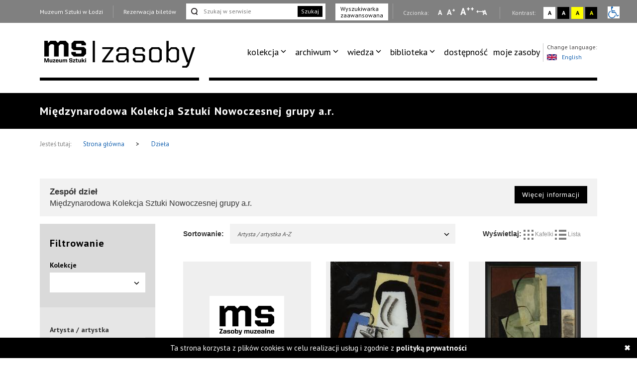

--- FILE ---
content_type: text/html; charset=UTF-8
request_url: https://zasoby.msl.org.pl/arts/show/7/page:5/sort:martist_surname/direction:asc
body_size: 9896
content:



<!DOCTYPE html>
<html  lang="pl-PL">
  <head>
    <title>Lista dzieł</title>
    <meta charset="UTF-8">
<meta name="viewport" content="width=device-width, initial-scale=1.0">   
<meta name="referrer" content="unsafe-url">
<link href="https://fonts.googleapis.com/css?family=PT+Sans:400,700&amp;subset=latin-ext" rel="stylesheet">

<link rel="stylesheet" media="all" type="text/css" href="/template/v26/css/packstyle.min.css">
<link rel="icon" href="/template/v26/favicon.ico" type="image/x-icon"/>
<link rel="shortcut icon" href="/template/v26/favicon.ico" type="image/x-icon"/>
<link href="/plugins/rs-plugin/video-js-4.11.4/video-js.modify.min.css" rel="stylesheet">
<link href="/plugins/rs-plugin/font-awesome-4.7.0/css/font-awesome.modify.min.css" rel="stylesheet">
  <link rel="stylesheet" media="all" type="text/css" href="/template/v26/css/style.css?ver=1.100">
  <link rel="stylesheet" media="all" type="text/css" href="/template/v26/css/style2.css?ver=1.100">
  <link rel="stylesheet" media="all" type="text/css" href="/template/v26/css/style3.css?ver=1.100">
  <link rel="stylesheet" media="all" type="text/css" href="/template/v26/css/mobile.css?ver=1.100">
<script src="https://code.jquery.com/jquery-1.12.4.min.js"></script>    <meta name="keywords" content="awangarda, avant-garde" />
    <meta name="description" content="Wirtualna baza informacji o kolekcji oraz archiwalnych wydarzeniach Muzeum Sztuki w Łodzi." />
    <meta property="og:title" content="Lista dzieł" />
    <meta property="og:description" content="Wirtualna baza informacji o kolekcji oraz archiwalnych wydarzeniach Muzeum Sztuki w Łodzi." />    
  </head>
  <body>
    <ul class="skip-links list-unstyled">
  <li><a href="#appmenu" tabindex="0"  role="button" class="inner">Przejdź do menu głównego</a></li>
  <!--  <li><a href="#msl-content" class="inner"></a></li>-->
  <li><a href="#main-box" tabindex="0"  role="button" class="inner">Przejdź do treści</a></li>
  <li><a href="#skip-links-search" tabindex="0" role="button" class="inner">Przejdź do wyszukiwarki</a></li>
  <li><a href="https://zasoby.msl.org.pl/deklaracja_dostepnosci" tabindex="0"  role="button">Deklaracja dostępności</a></li>
  <li><a href="#skip-links-menubottom" tabindex="0"  role="button">Dolne Menu</a></li>
</ul>
<header>
  <div id="section-div-top-bar" class="top-bar">
    <div class="container container-custom">
      <div class="msl-row">
        <div class="row">
          <div class="col-md-12">
            <div class="link-box">
              <a href="http://msl.org.pl" class="link">Muzeum Sztuki w Łodzi</a>
            </div>
            <div class="link-box">
                              <a href="https://bilety.msl.org.pl/" class="link ask-before-leave">Rezerwacja biletów</a>
                          </div>
                          <div class="search-form">
                <form action="https://zasoby.msl.org.pl/sites/search/all/role:search" id="searchShowForm" method="get" accept-charset="utf-8">                <input type="text" name="q" id="skip-links-search" aria-label="Szukaj w serwisie" placeholder="Szukaj w serwisie">
                <button class="btn-search">Szukaj</button>
                </form>              </div>
              <div class="advanced-search link-box">
                <a href="https://zasoby.msl.org.pl/sites/searchadv#search-ad-secion-art">
                  Wyszukiwarka <br />zaawansowana                </a>
              </div>
                        <div class="right-bar">
              <span>
                Czcionka:
              </span>
              <a href="#" class="type-a" onclick="setFontSize(0);" title="Wybierz mała czcionkę na stronie" aria-label="Wybierz mała czcionkę na stronie">A</a>
              <a href="#" class="type-aa" onclick="setFontSize(1);" title="Wybierz standardową czcionkę na stronie" aria-label="Wybierz standardową czcionkę na stronie">A<sup>+</sup></a>
              <a href="#" class="type-aaa" onclick="setFontSize(2);" title="Wybierz dużą czcionkę na stronie" aria-label="Wybierz dużą czcionkę na stronie">A<sup>++</sup></a>
              <a href="#" class="type-a-style" onclick="setFontStyle('font-style', 1);" 
                title="Wybierz odstępy między wierszami, literami i słowami" 
                aria-label="Wybierz odstępy między wierszami, literami i słowami">
                A
              </a>
              <div class="break"></div>
              <span>
                Kontrast:
              </span>
              <div class="contrast-box contrast-1" onclick="doContrast(0);" title="Wybierz kontrast strony standardowy">
                <a href="#" aria-label="Wybierz kontrast strony standardowy">A</a>
              </div>
              <div class="contrast-box contrast-2" onclick="doContrast(2);" title="Wybierz kontrast strony czarno-biały">
                <a href="#" aria-label="Wybierz kontrast strony czarno-biały">A</a>
              </div>
              <div class="contrast-box contrast-3" onclick="doContrast(3);" title="Wybierz kontrast strony żółto-czarny">
                <a href="#" aria-label="Wybierz kontrast strony żółto-czarny">A</a>
              </div>
              <div class="contrast-box contrast-4" onclick="doContrast(4);" title="Wybierz kontrast strony czarno-żółty">
                <a href="#" aria-label="Wybierz kontrast strony czarno-żółty">A</a>
              </div>
              <div class="wheelchair">
                <a href="https://zasoby.msl.org.pl/dostepnosc.html">
                  <img src="[data-uri]" alt="informacja dla niepełnosprawnych">
                </a>
              </div>
            </div>
          </div>
          <div class="clearfix"></div>
        </div>
        <div class="clearfix"></div>
      </div>
    </div>
  </div>
  <div id="section-div-nav-bar" class="nav-bar">
    <div class="container container-custom">
      <div class="msl-row" >
        <div class="col-md-3-custom col-6-custom nopadding" role=”navigation” aria-label=”Main-mobile-menu”>
          <a href="https://zasoby.msl.org.pl/" class="logo" id="nav-msl-logo">
                        <img src="/template/v26/images/logo/msl_resources.png" alt="Logo MSL" title="Logo MSL" data-original="/template/v26/images/logo/msl_resources.png" data-contrast-2="/template/v26/images/logo/msl_resources_contrast.png" data-contrast-4="/template/v26/images/logo/msl_resources_contrast.png" />
          </a>
          <div class="logo-menu">
            Menu
          </div>
          <div class="clearfix"></div>
        </div>
        <div class="col-md-9-custom col-6-custom nopadding d-large-none col-md-9-mobile    mobile-hambuger-container">
          <div class="header_menu flex-grow-1">
            <div class="menu">
              <div class="nav-box ">
                <nav>
                                    <ul role="menubar" aria-label="functions" id="appmenu2" class="first" role="menu" aria-labelledby="menubutton">
                    <li tabindex="0"role="menuitem" aria-haspopup="true"><a tabindex="-2"href="/" target="_self" class="sf-with-ul">kolekcja</a><ul role="menu"><li tabindex="0"role="menuitem" class="{{class}}"><a tabindex="-2"href="/_kolekcja_sztuki_XX_i_XXI_wieku" target="_self">kolekcja sztuki XX i XXI wieku</a></li><li tabindex="0"role="menuitem" class="{{class}}"><a tabindex="-2"href="/_kolekcja_Szuki_Dawnej" target="_self">kolekcja sztuki dawnej</a></li><li tabindex="0"role="menuitem" class="{{class}}"><a tabindex="-2"href="https://zasoby.msl.org.pl/tags/view/16" target="_self">sala neoplastyczna</a></li><li tabindex="0"role="menuitem" class="{{class}}"><a tabindex="-2"href="https://zasoby.msl.org.pl/arts/show/0/88" target="_self">nowe dzieła w kolekcji</a></li><li tabindex="0"role="menuitem" class="{{class}}"><a tabindex="-2"href="https://zasoby.msl.org.pl/themedShows/show" target="_self">pokazy tematyczne</a></li><li tabindex="0"role="menuitem" class="{{class}}"><a tabindex="-2"href="https://zasoby.msl.org.pl/sites/show/148" target="_self">straty wojenne muzeum sztuki w łodzi</a></li></ul></li><li tabindex="0"role="menuitem" aria-haspopup="true"><a tabindex="-2"href="https://zasoby.msl.org.pl/arts/show" target="_self" class="sf-with-ul">archiwum</a><ul role="menu"><li tabindex="0"role="menuitem" class="{{class}}"><a tabindex="-2"href="https://zasoby.msl.org.pl/mobjects/show/sort:date_max/direction:desc?date_range=&otype%5B1%5D=0&otype%5B2%5D=0&otype%5B3%5D=1&otype%5B4%5D=0&otype%5B5%5D=0&otype%5B6%5D=0&otype%5B7%5D=0&otype%5B8%5D=0&otype%5B10%5D=0&otype%5B12%5D=0&otype%5B13%5D=0&text=&sort_type=1" target="_self">archiwum wystaw i wydarzeń ms</a></li><li tabindex="0"role="menuitem" class="{{class}}"><a tabindex="-2"href="https://zasoby.msl.org.pl/mobjects/show/sort:date_max/direction:desc?date_range=&otype%5B1%5D=0&otype%5B2%5D=0&otype%5B3%5D=0&otype%5B4%5D=1&otype%5B5%5D=0&otype%5B6%5D=1&otype%5B7%5D=1&otype%5B8%5D=1&otype%5B10%5D=1&otype%5B12%5D=1&otype%5B13%5D=0&text=&sort_type=1" target="_self">druki</a></li><li tabindex="0"role="menuitem" class="{{class}}"><a tabindex="-2"href="https://zasoby.msl.org.pl/tags/view/13" target="_self">dokumenty sztuki XX i XXI wieku</a></li></ul></li><li tabindex="0"role="menuitem" aria-haspopup="true"><a tabindex="-2"href="https://zasoby.msl.org.pl/mobjects/show" target="_self" class="sf-with-ul">wiedza</a><ul role="menu"><li tabindex="0"role="menuitem" class="{{class}}"><a tabindex="-2"href=" https://zasoby.msl.org.pl/mobjects/show?date_range=&otype%5B1%5D=1&otype%5B2%5D=1&otype%5B3%5D=0&otype%5B4%5D=0&otype%5B5%5D=0&otype%5B6%5D=0&otype%5B7%5D=0&otype%5B8%5D=0&otype%5B10%5D=0&otype%5B12%5D=0&otype%5B13%5D=0&text=&sort_type=1" target="_self">audio, wideo</a></li><li tabindex="0"role="menuitem" class="{{class}}"><a tabindex="-2"href="https://zasoby.msl.org.pl/sites/search/all/zak%C5%82adka%20teksty" target="_self">teksty</a></li></ul></li><li tabindex="0"role="menuitem" aria-haspopup="true"><a tabindex="-2"href="/" target="_self" class="sf-with-ul">biblioteka</a><ul role="menu"><li tabindex="0"role="menuitem" class="{{class}}"><a tabindex="-2"href="/_katalog_elektroniczny_40" target="_self">katalog elektroniczny</a></li><li tabindex="0"role="menuitem" class="{{class}}"><a tabindex="-2"href="/_komputerowy_katalog_kartkowy_41" target="_self">komputerowy katalog kartkowy</a></li></ul></li><li tabindex="0"role="menuitem" class="dostpno"><a tabindex="-2"href="https://zasoby.msl.org.pl/tags/view/2" target="_self">dostępność</a></li><li tabindex="0"role="menuitem" class="moje zasoby"><a tabindex="-2"href="https://zasoby.msl.org.pl/arts/favourites" target="_self">moje zasoby</a></li>                  </ul>
                  <div class="clearfix"></div>
                </nav>

                <div class="right-bar">
                  <span>
                    Czcionka:
                  </span>
                  <a href="#" class="type-a" onclick="setFontSize(0);" title="Wybierz mała czcionkę na stronie" aria-label="Wybierz mała czcionkę na stronie">A</a>
                  <a href="#" class="type-aa" onclick="setFontSize(1);" title="Wybierz standardową czcionkę na stronie" aria-label="Wybierz standardową czcionkę na stronie">A<sup>+</sup></a>
                  <a href="#" class="type-aaa" onclick="setFontSize(2);" title="Wybierz dużą czcionkę na stronie" aria-label="Wybierz dużą czcionkę na stronie">A<sup>++</sup></a>
                  <a href="#" class="type-a-style" onclick="setFontStyle('font-style', 1);" 
                   title="Wybierz odstępy między wierszami, literami i słowami" 
                    aria-label="Wybierz odstępy między wierszami, literami i słowami">
                    A
                  </a>
                  <div class="break"></div>
                  <span>
                    Kontrast:
                  </span>
                  <div class="contrast-box contrast-1" onclick="doContrast(0);" title="Wybierz kontrast strony standardowy">
                    <a href="#" aria-label="Wybierz kontrast strony standardowy">A</a>
                  </div>
                  <div class="contrast-box contrast-2" onclick="doContrast(2);" title="Wybierz kontrast strony czarno-biały">
                    <a href="#" aria-label="Wybierz kontrast strony czarno-biały">A</a>
                  </div>
                  <div class="contrast-box contrast-3" onclick="doContrast(3);" title="Wybierz kontrast strony żółto-czarny">
                    <a href="#" aria-label="Wybierz kontrast strony żółto-czarny">A</a>
                  </div>
                  <div class="contrast-box contrast-4" onclick="doContrast(4);" title="Wybierz kontrast strony czarno-żółty">
                    <a href="#" aria-label="Wybierz kontrast strony czarno-żółty">A</a>
                  </div>
                  <div class="wheelchair">
                    <a href="https://zasoby.msl.org.pl/dostepnosc.html">
                      <img src="[data-uri]" alt="informacja dla niepełnosprawnych">
                    </a>
                  </div>
                </div>

                <div class="link-box">
                  <a href="http://msl.org.pl" class="link">Muzeum Sztuki w Łodzi</a>
                </div>
                <div class="link-box">
                                      <a href="https://bilety.msl.org.pl/" class="link ask-before-leave">Rezerwacja biletów</a>
                                  </div>

                <div class="languages">
                  <span>Change language:</span>
                  <br />
                                      <a id="languages-change" onclick="SetSiteLanguage(2, 'https://zasoby.msl.org.pl/sites/setLanguage')" href="javascript:void(0);">
                      <img src="/template/v26/img/lang_gb.png" alt="Obrazek dla zmiana języka na język angielski" title="Obrazek dla zmiana języka na język angielski"><span class="optional-lang">English</span>
                    </a>
                                  </div>
                <div class="clearfix"></div>
                <button type="button" class="button-black" onclick="cloneMenuMobile()" style="margin-left: 15px;">
                  Zamknij menu
                </button>
                <div class="clearfix"></div>
              </div>
            </div>
          </div>
          <div class="header_toggle" >
            <!--<button class="toggle_menu" onclick="toggleMenu(this)" tabindex="0" aria-haspopup="menu" aria-controls="appmenu2" id="menubutton">-->
            <button class="toggle_menu" onclick="toggleMenu(this)" tabindex="0" aria-haspopup="menu" aria-controls="appmenu2" id="menubutton" >
              <span></span>
              <span></span>
              <span></span>
            </button>
          </div>
        </div>
        <div class="col-md-9-custom nopadding d-large-block" role=”navigation” aria-label=”Main-menu>
          <div class="nav-box nav-box-inner-width">
            <nav>
              <ul role="menubar" aria-label="functions" id="appmenu" class="first">
                <li tabindex="0"role="menuitem" aria-haspopup="true"><a tabindex="-2"href="/" target="_self" class="sf-with-ul">kolekcja</a><ul role="menu"><li tabindex="0"role="menuitem" class="{{class}}"><a tabindex="-2"href="/_kolekcja_sztuki_XX_i_XXI_wieku" target="_self">kolekcja sztuki XX i XXI wieku</a></li><li tabindex="0"role="menuitem" class="{{class}}"><a tabindex="-2"href="/_kolekcja_Szuki_Dawnej" target="_self">kolekcja sztuki dawnej</a></li><li tabindex="0"role="menuitem" class="{{class}}"><a tabindex="-2"href="https://zasoby.msl.org.pl/tags/view/16" target="_self">sala neoplastyczna</a></li><li tabindex="0"role="menuitem" class="{{class}}"><a tabindex="-2"href="https://zasoby.msl.org.pl/arts/show/0/88" target="_self">nowe dzieła w kolekcji</a></li><li tabindex="0"role="menuitem" class="{{class}}"><a tabindex="-2"href="https://zasoby.msl.org.pl/themedShows/show" target="_self">pokazy tematyczne</a></li><li tabindex="0"role="menuitem" class="{{class}}"><a tabindex="-2"href="https://zasoby.msl.org.pl/sites/show/148" target="_self">straty wojenne muzeum sztuki w łodzi</a></li></ul></li><li tabindex="0"role="menuitem" aria-haspopup="true"><a tabindex="-2"href="https://zasoby.msl.org.pl/arts/show" target="_self" class="sf-with-ul">archiwum</a><ul role="menu"><li tabindex="0"role="menuitem" class="{{class}}"><a tabindex="-2"href="https://zasoby.msl.org.pl/mobjects/show/sort:date_max/direction:desc?date_range=&otype%5B1%5D=0&otype%5B2%5D=0&otype%5B3%5D=1&otype%5B4%5D=0&otype%5B5%5D=0&otype%5B6%5D=0&otype%5B7%5D=0&otype%5B8%5D=0&otype%5B10%5D=0&otype%5B12%5D=0&otype%5B13%5D=0&text=&sort_type=1" target="_self">archiwum wystaw i wydarzeń ms</a></li><li tabindex="0"role="menuitem" class="{{class}}"><a tabindex="-2"href="https://zasoby.msl.org.pl/mobjects/show/sort:date_max/direction:desc?date_range=&otype%5B1%5D=0&otype%5B2%5D=0&otype%5B3%5D=0&otype%5B4%5D=1&otype%5B5%5D=0&otype%5B6%5D=1&otype%5B7%5D=1&otype%5B8%5D=1&otype%5B10%5D=1&otype%5B12%5D=1&otype%5B13%5D=0&text=&sort_type=1" target="_self">druki</a></li><li tabindex="0"role="menuitem" class="{{class}}"><a tabindex="-2"href="https://zasoby.msl.org.pl/tags/view/13" target="_self">dokumenty sztuki XX i XXI wieku</a></li></ul></li><li tabindex="0"role="menuitem" aria-haspopup="true"><a tabindex="-2"href="https://zasoby.msl.org.pl/mobjects/show" target="_self" class="sf-with-ul">wiedza</a><ul role="menu"><li tabindex="0"role="menuitem" class="{{class}}"><a tabindex="-2"href=" https://zasoby.msl.org.pl/mobjects/show?date_range=&otype%5B1%5D=1&otype%5B2%5D=1&otype%5B3%5D=0&otype%5B4%5D=0&otype%5B5%5D=0&otype%5B6%5D=0&otype%5B7%5D=0&otype%5B8%5D=0&otype%5B10%5D=0&otype%5B12%5D=0&otype%5B13%5D=0&text=&sort_type=1" target="_self">audio, wideo</a></li><li tabindex="0"role="menuitem" class="{{class}}"><a tabindex="-2"href="https://zasoby.msl.org.pl/sites/search/all/zak%C5%82adka%20teksty" target="_self">teksty</a></li></ul></li><li tabindex="0"role="menuitem" aria-haspopup="true"><a tabindex="-2"href="/" target="_self" class="sf-with-ul">biblioteka</a><ul role="menu"><li tabindex="0"role="menuitem" class="{{class}}"><a tabindex="-2"href="/_katalog_elektroniczny_40" target="_self">katalog elektroniczny</a></li><li tabindex="0"role="menuitem" class="{{class}}"><a tabindex="-2"href="/_komputerowy_katalog_kartkowy_41" target="_self">komputerowy katalog kartkowy</a></li></ul></li><li tabindex="0"role="menuitem" class="dostpno"><a tabindex="-2"href="https://zasoby.msl.org.pl/tags/view/2" target="_self">dostępność</a></li><li tabindex="0"role="menuitem" class="moje zasoby"><a tabindex="-2"href="https://zasoby.msl.org.pl/arts/favourites" target="_self">moje zasoby</a></li>              </ul>
              <div class="clearfix"></div>
            </nav>
            <div class="languages">
              <span>Change language:</span>
              <br />
                              <a id="languages-change2" onclick="SetSiteLanguage(2, 'https://zasoby.msl.org.pl/sites/setLanguage')" href="javascript:void(0);">
                  <img src="/template/v26/img/lang_gb.png" alt="Obrazek dla zmiana języka na język angielski" title="Obrazek dla zmiana języka na język angielski"><span class="optional-lang">English</span>
                </a>
                          </div>
            <div class="clearfix"></div>
          </div>
          <div class="clearfix"></div>
          <div class="bottom-break"></div>
          <div class="appmenu-clone-box">
                      </div>
        </div>
        <div class="clearfix"></div>
      </div>
    </div>
  </div>
</header>    <div class="main-box" id="main-box">
  <div class="container">
    <div class="msl-row">
      <h1 class="contrast-border">Międzynarodowa Kolekcja Sztuki Nowoczesnej grupy a.r.</h1>
    </div>
  </div>
</div>
  <div class="breadcrumbs">
    <div class="container">
      <div class="msl-row">
        <div class="contrast-border">
          <span>Jesteś tutaj:</span>
          <a href="https://zasoby.msl.org.pl/">
            Strona główna          
          </a>
          <span class="break">&gt;</span>
          <a href="/arts/show/7/page:5/sort:martist_surname/direction:asc">
            Dzieła          </a>
          <div class="clearfix"></div>
        </div>
      </div>
      <div class="clearfix"></div>
    </div>
  </div>
<main>
  <div class="container">
    <div class="msl-row">
      <div class="row">
                                      <div class="col-md-12">
              <div class="show-more search-link">
                <div class="show-more-content">
                  <strong>Zespół dzieł</strong>
                  <span class="show-more-collection">
                    Międzynarodowa Kolekcja Sztuki Nowoczesnej grupy a.r.                  
                  </span>
                </div>
                <a href="/_miedzynarodowa_kolekcja_sztuki_nowoczesnej_grupy_#read-desc">
                  <button class="button-black">
                    Więcej informacji                  
                  </button>
                </a>
                <div class="clearfix"></div>
              </div>  
            </div>
            <div class="clearfix"></div>         
                            
                  <aside class="col-md-3">
            <form action="https://zasoby.msl.org.pl/arts/show/0/0" class="filter contrast-border" id="filterShowForm" method="get" accept-charset="utf-8">            <div class="filter-box">
              <strong>
                Filtrowanie              </strong>
              <div class="dropdown">
                <label for="filterMcollectionId">Kolekcje</label><input name="mcollection_id" class="dropdown-input-hidden" value="7" type="text" id="filterMcollectionId"/>                <button class="dropdown-toggle" type="button" data-toggle="dropdown">
                  <span class="caret"></span></button>
                <ul class="dropdown-menu">
                  <li><a href="javascript:void(0)" data-value="0">  Wszystkie  </a></li>
                                      <li><a href="javascript:void(0)" data-value="5">Kolekcja Sztuki XX i XXI wieku</a></li>
                                      <li><a href="javascript:void(0)" data-value="6">Kolekcja Sztuki Dawnej</a></li>
                                      <li><a href="javascript:void(0)" data-value="19">Władysław Strzemiński - dokumenty specjalne</a></li>
                                  </ul>
              </div>
            </div>
            <div class="filter-items">
              <div class="input text"><label for="filterArtist">Artysta / artystka</label><input name="artist" data-controller="https://zasoby.msl.org.pl/martists" class="autocomplete-name full" placeholder="Dowolny artysta / artystka" type="text" id="filterArtist"/></div>                          
              <label for="filterText"><strong>Tytuł:</strong></label>
              <input name="text" placeholder="Wpisz nazwę..." class="full" type="text" id="filterText"/>              <strong>Datowanie:</strong>
              <input name="dating_start" aria-label="Od roku" placeholder="Od roku" class="short" type="text" id="filterDatingStart"/><span>-</span><input name="dating_end" aria-label="Do roku" placeholder="Do roku" class="short" type="text" id="filterDatingEnd"/>
              <strong>Data nabycia:</strong>
              <input name="acq_date_start" aria-label="Od roku" placeholder="Od roku" class="short" type="text" id="filterAcqDateStart"/><span>-</span><input name="acq_date_end" aria-label="Do roku" placeholder="Do roku" class="short" type="text" id="filterAcqDateEnd"/>              
              <label for="filterKeywords">Słowa kluczowe</label><input name="keywords" placeholder="Wpisz słowa kluczowe" class=" full autocomplete-name" data-controller="/tags" data-param1="1" data-param2="0" type="text" id="filterKeywords"/>            
            </div>
            <div class="filter-box-2">
              <div class="dropdown">
                <label for="filterThemedshowId">Pokazy tematyczne</label><input name="themedshow_id" class="dropdown-input-hidden" type="text" value="0" id="filterThemedshowId"/>                <button class="dropdown-toggle" type="button" data-toggle="dropdown">
                  <span class="caret"></span></button>
                <ul class="dropdown-menu">
                  <li><a href="javascript:void(0)" data-value="0"> Dowolna lub brak  </a></li>
                                      <li><a href="javascript:void(0)" data-value="1">Unizm w malarstwie</a></li>
                                      <li><a href="javascript:void(0)" data-value="6">Kompozycje przestrzenne Katarzyny Kobro</a></li>
                                      <li><a href="javascript:void(0)" data-value="7">Powidoki Władysława Strzemińskiego</a></li>
                                      <li><a href="javascript:void(0)" data-value="8">Kompozycje architektoniczne Władysława Strzemińskiego</a></li>
                                      <li><a href="javascript:void(0)" data-value="9">Dzieła zakupione z programu Ministerstwa Kultury i Dziedzictwa Narodowego "Narodowe kolekcje sztuki współczesnej" 2018</a></li>
                                      <li><a href="javascript:void(0)" data-value="10">Dzieła zakupione z programu Ministerstwa Kultury i Dziedzictwa Narodowego "Narodowe kolekcje sztuki współczesnej" 2017</a></li>
                                      <li><a href="javascript:void(0)" data-value="11">Dzieła zakupione z programu Ministerstwa Kultury i Dziedzictwa Narodowego "Narodowe zbiory sztuki współczesnej" 2016</a></li>
                                      <li><a href="javascript:void(0)" data-value="12">Dzieła zakupione z programu Ministerstwa Kultury i Dziedzictwa Narodowego "Narodowe kolekcje sztuki współczesnej" 2015</a></li>
                                      <li><a href="javascript:void(0)" data-value="13">Nowe dzieła w kolekcji Muzeum Sztuki w Łodzi zakupione z programu Ministerstwa Kultury i Dziedzictwa Narodowego "Narodowe kolekcje sztuki współczesnej" 2019</a></li>
                                      <li><a href="javascript:void(0)" data-value="15">Fotogramy Bronisława Schlabsa</a></li>
                                      <li><a href="javascript:void(0)" data-value="16">Kompozycje heliograficzne Karola Hillera</a></li>
                                      <li><a href="javascript:void(0)" data-value="17">Czysta Forma w malarstwie Stanisława Ignacego Witkiewicza</a></li>
                                      <li><a href="javascript:void(0)" data-value="18">Grupa ARTES. Między konstruktywizmem, surrealizmem i sztuką zaangażowaną</a></li>
                                      <li><a href="javascript:void(0)" data-value="19">Śladami fotografii - Łódź</a></li>
                                      <li><a href="javascript:void(0)" data-value="20">Uderzenie abstrakcji: Cercle et Carré, Abstraction Création i polska awangarda</a></li>
                                      <li><a href="javascript:void(0)" data-value="21">Marcel Broodthaers. Projekcje slajdów</a></li>
                                      <li><a href="javascript:void(0)" data-value="22">Interwencje Edwarda Krasińskiego</a></li>
                                      <li><a href="javascript:void(0)" data-value="23">Studio Eksperymentalne Polskiego Radia (SEPR)</a></li>
                                      <li><a href="javascript:void(0)" data-value="25">Ciało, erotyzm, śruby i vagina dentata.  O twórczości Teresy Tyszkiewicz</a></li>
                                      <li><a href="javascript:void(0)" data-value="26">Nowoczesna fotografia w Polsce 1918-1939. Historia kolekcji Muzeum Sztuki w Łodzi</a></li>
                                      <li><a href="javascript:void(0)" data-value="27">"Linie rytmiczne" Wacława Szpakowskiego</a></li>
                                      <li><a href="javascript:void(0)" data-value="28">Nowe dzieła w kolekcji Muzeum Sztuki w Łodzi zakupione w ramach programu Ministra Kultury i Dziedzictwa Narodowego  w 2020 roku</a></li>
                                      <li><a href="javascript:void(0)" data-value="29">Praca = Dokumentacja Wyobraźni</a></li>
                                      <li><a href="javascript:void(0)" data-value="32">Studia historyczne Leopolda Buczkowskiego</a></li>
                                      <li><a href="javascript:void(0)" data-value="33">Ciało, cielesność, ucieleśnienie</a></li>
                                      <li><a href="javascript:void(0)" data-value="34">Białe obrazy Kojiego Kamojiego</a></li>
                                      <li><a href="javascript:void(0)" data-value="35">Nowe dzieła w kolekcji Muzeum Sztuki w Łodzi zakupione w ramach programu Ministra Kultury i Dziedzictwa Narodowego w 2021 roku</a></li>
                                      <li><a href="javascript:void(0)" data-value="36">Atlas nowoczesności. Ćwiczenia: Muzeum</a></li>
                                      <li><a href="javascript:void(0)" data-value="37">Atlas nowoczesności. Ćwiczenia: Autonomia</a></li>
                                      <li><a href="javascript:void(0)" data-value="38">Atlas nowoczesności. Ćwiczenia: Kapitał</a></li>
                                      <li><a href="javascript:void(0)" data-value="39">Atlas nowoczesności. Ćwiczenia: Maszyna</a></li>
                                      <li><a href="javascript:void(0)" data-value="40">Atlas nowoczesności. Ćwiczenia: Miasto</a></li>
                                      <li><a href="javascript:void(0)" data-value="41">Atlas nowoczesności. Ćwiczenia: Postęp</a></li>
                                      <li><a href="javascript:void(0)" data-value="42">Atlas nowoczesności. Ćwiczenia: Eksperyment</a></li>
                                      <li><a href="javascript:void(0)" data-value="43">Atlas nowoczesności. Ćwiczenia: Propaganda</a></li>
                                      <li><a href="javascript:void(0)" data-value="44">Atlas nowoczesności. Ćwiczenia: Norma</a></li>
                                      <li><a href="javascript:void(0)" data-value="45">Atlas nowoczesności. Ćwiczenia: Tradycja</a></li>
                                      <li><a href="javascript:void(0)" data-value="46">Atlas nowoczesności. Ćwiczenia: Katastrofa</a></li>
                                      <li><a href="javascript:void(0)" data-value="47">Atlas nowoczesności. Ćwiczenia: Ja</a></li>
                                      <li><a href="javascript:void(0)" data-value="48">Atlas nowoczesności. Ćwiczenia: Emancypacja</a></li>
                                      <li><a href="javascript:void(0)" data-value="49">Atlas nowoczesności. Ćwiczenia: Rewolucja</a></li>
                                      <li><a href="javascript:void(0)" data-value="50">Atlas nowoczesności. Ćwiczenia: Dostępność</a></li>
                                      <li><a href="javascript:void(0)" data-value="52">Obrazy procesualne Erny Rosenstein</a></li>
                                      <li><a href="javascript:void(0)" data-value="55">Czaso-przestrzeń. Prace laureatów Nagrody im. Katarzyny Kobro w kolekcji ms</a></li>
                                      <li><a href="javascript:void(0)" data-value="56">Tam. Prace Alicji Halickiej z lat 1913-1947 w kolekcjach zagranicznych - prezentacja publikacji</a></li>
                                      <li><a href="javascript:void(0)" data-value="57">Józef Robakowski. O drodze od sztuki Katarzyny Kobro do Nagrody jej imienia.</a></li>
                                      <li><a href="javascript:void(0)" data-value="60">Nowe dzieła w kolekcji Muzeum Sztuki w Łodzi 2024</a></li>
                                      <li><a href="javascript:void(0)" data-value="65">Jak działa Muzeum. O ważnych dla siebie dziełach z kolekcji opowiadają pracowniczki i pracownicy współtworzący instytucję, cz. 2</a></li>
                                      <li><a href="javascript:void(0)" data-value="66">Jak działa Muzeum. O ważnych dla siebie dziełach z kolekcji opowiadają pracowniczki i pracownicy współtworzący instytucję, cz. 1</a></li>
                                      <li><a href="javascript:void(0)" data-value="67">Majaki i Mаяки*: sztuka modernistyczna w międzywojennym Lwowie. Chronologia w zarysie</a></li>
                                      <li><a href="javascript:void(0)" data-value="68">Sposoby widzenia. Kolekcja Muzeum Sztuki w Łodzi</a></li>
                                      <li><a href="javascript:void(0)" data-value="87">Sposoby doświadczania. Ucieleśniona uważność</a></li>
                                      <li><a href="javascript:void(0)" data-value="88">Nowe dzieła w kolekcji Muzeum Sztuki w Łodzi 2025</a></li>
                                      <li><a href="javascript:void(0)" data-value="89">Kolekcja Richarda Demarco</a></li>
                                  </ul>
              </div> 
            </div>
            <input type="hidden" name="sort_type" aria-label="Datowanie" class="sort-type" id="filterSortType"/>            <div class="filter-items">            
              <button type="submit" class="button-black">Filtruj</button>            </div>
            </form>   
                          <div class="filter-box add-search add-search-center-v">
                <a href="https://zasoby.msl.org.pl/sites/searchadv#search-ad-secion-art">
                  Wyszukiwarka zaawansowana                </a>
              </div>
                      </aside>
                          <div class="filter-list col-md-9 nopadding">
                      <div class="sort-box contrast-border">
  <div class="col-md-8 nopadding">
    <div class="col-sm-2 nopadding">
      <strong class="sort-strong">Sortowanie:</strong>
    </div>
    <div class="col-sm-10 nopadding">
      <div class="dropdown sort-select">
        <button class="dropdown-toggle" type="button" data-toggle="dropdown"  tabindex="0">Artysta / artystka A-Z          <span class="caret"></span></button>
        <ul class="dropdown-menu">
                      <li>
              <a href="/arts/show/7/page:5/sort:martist_surname/direction:desc" class="asc">Artysta / artystka A-Z</a>            </li>
                      <li>
              <a href="/arts/show/7/page:5/sort:martist_surname/direction:desc" class="asc">Artysta / artystka Z-A</a>            </li>
                      <li>
              <a href="/arts/show/7/page:5/sort:title/direction:asc">Tytuł A-Z</a>            </li>
                      <li>
              <a href="/arts/show/7/page:5/sort:title/direction:desc">Tytuł Z-A</a>            </li>
                      <li>
              <a href="/arts/show/7/page:5/sort:dating/direction:asc">Datowanie (najdalsze)</a>            </li>
                      <li>
              <a href="/arts/show/7/page:5/sort:dating/direction:desc">Datowanie (najnowsze)</a>            </li>
                      <li>
              <a href="/arts/show/7/page:5/sort:acq_date/direction:asc">Czas nabycia (najdalsze)</a>            </li>
                      <li>
              <a href="/arts/show/7/page:5/sort:acq_date/direction:desc">Czas nabycia (najnowsze)</a>            </li>
                  </ul>
      </div>
    </div>
    <div class="clearfix"></div>
  </div>
  <div class="col-md-4 nopadding">
    <div class="msl-filter-box">
      <strong class="mstrong">
        Wyświetlaj:
      </strong>
      <span class="view-sort " data-type-id="1" onclick="setViewSort(1);" tabindex="0">
        <img src="https://zasoby.msl.org.pl//template/v26/img/i_box.png" alt="Kafelki" title="Kafelki" />
        Kafelki      </span>
      <span class="view-sort " data-type-id="2" onclick="setViewSort(2);" tabindex="0">
        <img src="https://zasoby.msl.org.pl//template/v26/img/i_list.png" alt="Lista" title="Lista" />
        Lista      </span>
      <div class="clearfix"></div>
    </div>
  </div>
  <div class="clearfix"></div>
</div>            <div class="clearfix"></div>
            <div id="msl-content" role="main" class="msl-box-section msl-change-view" >
              <div class="col-md-4 nopadding">
  <a href="/arts/view/20062" class="msl-box-link">
    <div class="msl-box">
      <div class="msl-box-img">
        <img src="https://zasoby.msl.org.pl/template/v26/img/msl.png" alt="Domyślna grafika dzieła" title="Domyślna grafika dzieła" class="msl-box-default-image">      </div>
      <div class="msl-box-content">
        <div class="msl-box-info">
                                <span class="info">Jean Lurçat</span>
                  </div>
        <div class="msl-box-title">
          Aprés ҫa on rekomenҫe / A potem rozpocznie się jeszcze raz        </div>
        <div class="break"></div>
        <div class="time">
          Kolekcja Sztuki XX i XXI wieku        </div>
        <div class="clearfix"></div>
      </div>
      <div class="clearfix"></div>
    </div>
    <div class="clearfix"></div>
  </a>
</div><div class="col-md-4 nopadding">
  <a href="/arts/view/364" class="msl-box-link">
    <div class="msl-box">
      <div class="msl-box-img">
                            <img src="https://zasoby.msl.org.pl/files/arts/images/364/thumb_24632.jpg" alt="Martwa natura - kompozycja geometryczna z motywem kotwicy okrętowej. Wersja projektu frontyspisu do tomiku poezji Paula Dermée: Le volant d’Artimon" title="Martwa natura. Wersja projektu frontyspisu do tomiku poezji Paula Dermée: Le volant d’Artimon">
                </div>
      <div class="msl-box-content">
        <div class="msl-box-info">
                                <span class="info">Louis Marcoussis</span>
                  </div>
        <div class="msl-box-title">
          Martwa natura. Wersja projektu frontyspisu do tomiku poezji Paula Dermée: Le volant d’Artimon        </div>
        <div class="break"></div>
        <div class="time">
          Kolekcja Sztuki XX i XXI wieku        </div>
        <div class="clearfix"></div>
      </div>
      <div class="clearfix"></div>
    </div>
    <div class="clearfix"></div>
  </a>
</div><div class="col-md-4 nopadding">
  <a href="/arts/view/421" class="msl-box-link">
    <div class="msl-box">
      <div class="msl-box-img">
                            <img src="https://zasoby.msl.org.pl/files/arts/images/421/thumb_25199.jpg" alt="Kompozycja geometryczna z motywem linearnie przedstawionych dwóch profili głów ludzkich, umieszczonych jeden pod drugim, zwróconych w prawo, niebieski blok w prawym górnym narożniku może sugerować, że postacie wyglądają przez okno." title="Koncert">
                </div>
      <div class="msl-box-content">
        <div class="msl-box-info">
                                <span class="info">Louis Marcoussis</span>
                  </div>
        <div class="msl-box-title">
          Koncert        </div>
        <div class="break"></div>
        <div class="time">
          Kolekcja Sztuki XX i XXI wieku        </div>
        <div class="clearfix"></div>
      </div>
      <div class="clearfix"></div>
    </div>
    <div class="clearfix"></div>
  </a>
</div><div class="col-md-4 nopadding">
  <a href="/arts/view/469" class="msl-box-link">
    <div class="msl-box">
      <div class="msl-box-img">
                            <img src="https://zasoby.msl.org.pl/files/arts/images/469/thumb_25319.jpg" alt="Martwa natura - w centrum kompozycji znajduje się stół, na nim łososiowa, cielista filiżanka i na pierwszym planie olbrzymi widelec.  Tło złożone z geometrycznych płaszczyzn koloru niebieskiego, beżowego, przedni plan z brązowych." title="Martwa natura z dużym widelcem">
                </div>
      <div class="msl-box-content">
        <div class="msl-box-info">
                                <span class="info">Louis Marcoussis</span>
                  </div>
        <div class="msl-box-title">
          Martwa natura z dużym widelcem        </div>
        <div class="break"></div>
        <div class="time">
          Kolekcja Sztuki XX i XXI wieku        </div>
        <div class="clearfix"></div>
      </div>
      <div class="clearfix"></div>
    </div>
    <div class="clearfix"></div>
  </a>
</div><div class="col-md-4 nopadding">
  <a href="/arts/view/21" class="msl-box-link">
    <div class="msl-box">
      <div class="msl-box-img">
                            <img src="https://zasoby.msl.org.pl/files/arts/images/21/thumb_25337.jpg" alt="Zgeometryzowana kompozycja pól w kolorach czerwonym, białym i czarnym. Po lewej stronie syntetyczne ujęcie figurki przedstawiającej kobiecy akt,  prawą stronę obrazu zajmują trzy ryby." title="Martwa natura">
                </div>
      <div class="msl-box-content">
        <div class="msl-box-info">
                                <span class="info">Maria Nicz-Borowiak</span>
                  </div>
        <div class="msl-box-title">
          Martwa natura        </div>
        <div class="break"></div>
        <div class="time">
          Kolekcja Sztuki XX i XXI wieku        </div>
        <div class="clearfix"></div>
      </div>
      <div class="clearfix"></div>
    </div>
    <div class="clearfix"></div>
  </a>
</div><div class="col-md-4 nopadding">
  <a href="/arts/view/355" class="msl-box-link">
    <div class="msl-box">
      <div class="msl-box-img">
                            <img src="https://zasoby.msl.org.pl/files/arts/images/355/thumb_25821.jpg" alt="Kompozycja abstrakcyjna, złożona z kształtów geometrycznych. W centrum kształt wyróżniający się różowym kolorem i płynną, wybrzuszającą się po środku linią.  Po prawej forma o żółtym kolorze, w tle niebieskie formy w kratę, tło o różnych fakturach w tonac" title="Kompozycja">
                </div>
      <div class="msl-box-content">
        <div class="msl-box-info">
                                <span class="info">Maria Nicz-Borowiak</span>
                  </div>
        <div class="msl-box-title">
          Kompozycja        </div>
        <div class="break"></div>
        <div class="time">
          Kolekcja Sztuki XX i XXI wieku        </div>
        <div class="clearfix"></div>
      </div>
      <div class="clearfix"></div>
    </div>
    <div class="clearfix"></div>
  </a>
</div><div class="col-md-4 nopadding">
  <a href="/arts/view/471" class="msl-box-link">
    <div class="msl-box">
      <div class="msl-box-img">
        <img src="https://zasoby.msl.org.pl/template/v26/img/msl.png" alt="Domyślna grafika dzieła" title="Domyślna grafika dzieła" class="msl-box-default-image">      </div>
      <div class="msl-box-content">
        <div class="msl-box-info">
                                <span class="info">Amédée Ozenfant</span>
                  </div>
        <div class="msl-box-title">
          Martwa natura        </div>
        <div class="break"></div>
        <div class="time">
          Kolekcja Sztuki XX i XXI wieku        </div>
        <div class="clearfix"></div>
      </div>
      <div class="clearfix"></div>
    </div>
    <div class="clearfix"></div>
  </a>
</div><div class="col-md-4 nopadding">
  <a href="/arts/view/237" class="msl-box-link">
    <div class="msl-box">
      <div class="msl-box-img">
                            <img src="https://zasoby.msl.org.pl/files/arts/images/237/thumb_45261.jpg" alt="Dynamiczna kompozycja przedstawiająca dwie postacie. Zarówno one jak i tło są złożone z figur geometrycznych. To tańczący kobieta i mężczyzna. Są wychyleni do tyłu, w lewą stronę. Postacie i tło są bardzo kolorowe - w postaciach dominuje kolor czerwony z " title="Tarantella">
                </div>
      <div class="msl-box-content">
        <div class="msl-box-info">
                                <span class="info">Enrico Prampolini</span>
                  </div>
        <div class="msl-box-title">
          Tarantella        </div>
        <div class="break"></div>
        <div class="time">
          Kolekcja Sztuki XX i XXI wieku        </div>
        <div class="clearfix"></div>
      </div>
      <div class="clearfix"></div>
    </div>
    <div class="clearfix"></div>
  </a>
</div><div class="col-md-4 nopadding">
  <a href="/arts/view/412" class="msl-box-link">
    <div class="msl-box">
      <div class="msl-box-img">
        <img src="https://zasoby.msl.org.pl/template/v26/img/msl.png" alt="Domyślna grafika dzieła" title="Domyślna grafika dzieła" class="msl-box-default-image">      </div>
      <div class="msl-box-content">
        <div class="msl-box-info">
                                <span class="info">Aleksander Rafałowski</span>
                  </div>
        <div class="msl-box-title">
          Kompozycja        </div>
        <div class="break"></div>
        <div class="time">
          Kolekcja Sztuki XX i XXI wieku        </div>
        <div class="clearfix"></div>
      </div>
      <div class="clearfix"></div>
    </div>
    <div class="clearfix"></div>
  </a>
</div><div class="col-md-4 nopadding">
  <a href="/arts/view/300" class="msl-box-link">
    <div class="msl-box">
      <div class="msl-box-img">
        <img src="https://zasoby.msl.org.pl/template/v26/img/msl.png" alt="Domyślna grafika dzieła" title="Domyślna grafika dzieła" class="msl-box-default-image">      </div>
      <div class="msl-box-content">
        <div class="msl-box-info">
                                <span class="info">Hans Rudolf Schiess</span>
                  </div>
        <div class="msl-box-title">
          Kompozycja        </div>
        <div class="break"></div>
        <div class="time">
          Kolekcja Sztuki XX i XXI wieku        </div>
        <div class="clearfix"></div>
      </div>
      <div class="clearfix"></div>
    </div>
    <div class="clearfix"></div>
  </a>
</div><div class="col-md-4 nopadding">
  <a href="/arts/view/301" class="msl-box-link">
    <div class="msl-box">
      <div class="msl-box-img">
                            <img src="https://zasoby.msl.org.pl/files/arts/images/301/thumb_28725.jpg" alt="Niewielki kolaż z różnych gatunków papieru (zadrukowany karton, folia srebrna i złota), pokryty w części farbami wodnymi. Na osi pionowej, na wysokości mniej więcej 2/3 pracy, naklejony kwadrat papieru w czarne i białe, przebiegające pionowo pasy. W tle b" title="MZ 194">
                </div>
      <div class="msl-box-content">
        <div class="msl-box-info">
                                <span class="info">Kurt Schwitters</span>
                  </div>
        <div class="msl-box-title">
          MZ 194        </div>
        <div class="break"></div>
        <div class="time">
          Kolekcja Sztuki XX i XXI wieku        </div>
        <div class="clearfix"></div>
      </div>
      <div class="clearfix"></div>
    </div>
    <div class="clearfix"></div>
  </a>
</div><div class="col-md-4 nopadding">
  <a href="/arts/view/302" class="msl-box-link">
    <div class="msl-box">
      <div class="msl-box-img">
        <img src="https://zasoby.msl.org.pl/template/v26/img/msl.png" alt="Domyślna grafika dzieła" title="Domyślna grafika dzieła" class="msl-box-default-image">      </div>
      <div class="msl-box-content">
        <div class="msl-box-info">
                                <span class="info">Kurt Seligmann</span>
                  </div>
        <div class="msl-box-title">
          Kompozycja / Portret podwójny        </div>
        <div class="break"></div>
        <div class="time">
          Kolekcja Sztuki XX i XXI wieku        </div>
        <div class="clearfix"></div>
      </div>
      <div class="clearfix"></div>
    </div>
    <div class="clearfix"></div>
  </a>
</div>              <div class="clearfix"></div>
            </div>
            <div class="clearfix"></div>
              <div class="pagination-box">
    <div class="msl-row">
      <div>
        <div class="pagination-box-left d-small-none">
          <span class="prev button-black"><a href="/arts/show/7/page:4/sort:martist_surname/direction:asc" rel="prev">Poprzednia strona</a></span>        </div>
        <div class="pages text-center">
          <span><a href="/arts/show/7/sort:martist_surname/direction:asc">1</a></span><span><a href="/arts/show/7/page:2/sort:martist_surname/direction:asc">2</a></span><span><a href="/arts/show/7/page:3/sort:martist_surname/direction:asc">3</a></span><span><a href="/arts/show/7/page:4/sort:martist_surname/direction:asc">4</a></span><span class="current">5</span><span><a href="/arts/show/7/page:6/sort:martist_surname/direction:asc">6</a></span><span><a href="/arts/show/7/page:7/sort:martist_surname/direction:asc">7</a></span>        </div>
        <div class="pagination-box-left d-small-block">
          <span class="prev button-black"><a href="/arts/show/7/page:4/sort:martist_surname/direction:asc" rel="prev">Poprzednia strona</a></span>        </div>
        <div class="pagination-box-right">
          <span class="next button-black"><a href="/arts/show/7/page:6/sort:martist_surname/direction:asc" rel="next">Następna strona</a></span>     
        </div>
        <div class="clearfix"></div>
      </div>
    </div>
  </div>
<div class="clearfix"></div>          </div>
          <div class="clearfix"></div>
        </div>
      </div>
    </div>
</main>
        
    <section id="section-div-bottom-bar" class="bottom-bar" role="navigation">
  <div class="container container-custom">
    <div class="msl-row">
      <div class="col-md-4">
        <a href="https://zasoby.msl.org.pl/" class="logo">
                    <img src="/template/v26/images/logo/msl_resources_contrast.png"
               alt="Logo MSL"
               title="Logo MSL"
               data-original="/template/v26/images/logo/msl_resources_contrast.png"/>
        </a>        
      </div>
      <div class="col-md-8">
        <nav>
          <ul role="menubar" aria-label="functions" id="bottommenu">
                      </ul>
        </nav>
      </div>
      <div class="clearfix"></div>
    </div>
  </div>
</section>
<footer role="contentinfo">
  <div class="container container-custom">
    <div class="msl-row contrast-border">
      <div class="col-md-4">
        <ul class="social">
          <li><a href="https://www.facebook.com/muzeumsztuki" target="_blank"><img src="https://zasoby.msl.org.pl/app/webroot/files/baners/icon_f.png" alt="Facebook (otwarcie linku w nowej karcie)" title="Facebook (otwarcie linku w nowej karcie)"  data-contrast-2="https://zasoby.msl.org.pl/app/webroot/files/baners/contrast_icon_f.png"  data-contrast-4="https://zasoby.msl.org.pl/app/webroot/files/baners/contrast_icon_f.png"  data-original="https://zasoby.msl.org.pl/app/webroot/files/baners/icon_f.png"/></a></li><li><a href="https://www.youtube.com/user/MuzeumSztuki" target="_blank"><img src="https://zasoby.msl.org.pl/app/webroot/files/baners/icon_y.png" alt="Youtube  (otwarcie linku w nowej karcie)" title="Youtube  (otwarcie linku w nowej karcie)"  data-contrast-2="https://zasoby.msl.org.pl/app/webroot/files/baners/contrast_icon_y.png"  data-contrast-4="https://zasoby.msl.org.pl/app/webroot/files/baners/contrast_icon_y.png"  data-original="https://zasoby.msl.org.pl/app/webroot/files/baners/icon_y.png"/></a></li><li><a href="https://twitter.com/muzeumsztuki" target="_self"><img src="https://zasoby.msl.org.pl/app/webroot/files/baners/icon_t.png" alt="Twitter   (otwarcie linku w nowej karcie)" title="Twitter   (otwarcie linku w nowej karcie)"  data-contrast-2="https://zasoby.msl.org.pl/app/webroot/files/baners/contrast_icon_t.png"  data-contrast-4="https://zasoby.msl.org.pl/app/webroot/files/baners/contrast_icon_t.png"  data-original="https://zasoby.msl.org.pl/app/webroot/files/baners/icon_t.png"/></a></li><li><a href="https://www.instagram.com/muzeumsztuki/" target="_blank"><img src="https://zasoby.msl.org.pl/app/webroot/files/baners/icon_i.png" alt="Instagram (otwarcie linku w nowej karcie)" title="Instagram (otwarcie linku w nowej karcie)"  data-contrast-2="https://zasoby.msl.org.pl/app/webroot/files/baners/contrast_icon_i.png"  data-contrast-4="https://zasoby.msl.org.pl/app/webroot/files/baners/contrast_icon_i.png"  data-original="https://zasoby.msl.org.pl/app/webroot/files/baners/icon_i.png"/></a></li><li><a href="https://plus.google.com/111279435069543368173?hl=en" target="_blank"><img src="https://zasoby.msl.org.pl/app/webroot/files/baners/icon_g.png" alt="Google+ (otwarcie linku w nowej karcie)" title="Google+ (otwarcie linku w nowej karcie)"  data-contrast-2="https://zasoby.msl.org.pl/app/webroot/files/baners/contrast_icon_g.png"  data-contrast-4="https://zasoby.msl.org.pl/app/webroot/files/baners/contrast_icon_g.png"  data-original="https://zasoby.msl.org.pl/app/webroot/files/baners/icon_g.png"/></a></li>        </ul>
        <div class="clearfix"></div>
      </div>
      <div class="col-md-8">
        <nav>
          <ul id="skip-links-menubottom">
            <li><a class="" href="https://zasoby.msl.org.pl/sites/rmain" target="_self">Strona główna</a></li><li><a class="" href="/_mapa_strony_53" target="_self">Mapa serwisu</a></li><li><a class="" href="/_bip_12" target="_self">BIP</a></li><li><a class="" href="/_o_projekcie_19" target="_self">O projekcie</a></li><li><a class="" href="/deklaracja_dostepnosci" target="_self">Deklaracja dostępności</a></li><li><a class="" href="/regulamin.html" target="_self">Regulamin </a></li><li><a class="" href="/_kontakt_2" target="_self">Kontakt</a></li><li><a class="" href="#top" target="_self">Wróć do góry serwisu <span class="arrow">^</span></a></li>          </ul>
        </nav>
        <div class="clearfix"></div>
      </div>
      <div class="clearfix"></div>
      <div class="col-sm-8">
                  <img src="https://zasoby.msl.org.pl/files/resources/logotypy_zasoby_02_small.jpg" class="logotype-footer ue" alt="Fundusze Europejskie" title="Fundusze Europejskie">
              </div>
      <div class="col-sm-4 text-right">
        <span class="copyright">
          Copyright © 2009 - 2026 Muzeum Sztuki w Łodzi 
        </span>
      </div>
      <div class="clearfix"></div>
    </div>
  </div>
</footer>    <script type="text/javascript" src="/template/v26/js/bootstrap.min.js"></script>
<script type="text/javascript" src="/template/v26/js/lightgallery-all.min.js"></script>
<script type="text/javascript" src="/template/v26/js/lightslider.min.js"></script>
<script type="text/javascript" src="/template/v26/js/jquery.msl-cookies.min.js"></script>
<script type="text/javascript" src="/plugins/rs-plugin/video-js-4.11.4/video.js?ver=1.1"></script>
<script type="text/javascript" src="/plugins/rs-plugin/video-js-4.11.4/lang/pl.js"></script>
<script type="text/javascript" src="/template/v26/js/jquery-ui.min.js"></script>
<script src="//cdnjs.cloudflare.com/ajax/libs/three.js/r69/three.min.js"></script>
<script type="text/javascript" src="/template/v26/js/jquery.validate.js"></script>
<script type="text/javascript" src="/plugins/rs-plugin/3dphoto/main3d.min.js"></script>
  <script type="text/javascript" src="/template/v26/js/main.js?ver=1.100"></script>

<script>
  var url = '';
  var itemsJs = {"gallery-plugin-lg-close":"Zamknij galeri\u0119","gallery-plugin-lg-fullscreen":"Pe\u0142ny ekran","gallery-plugin-lg-zoom-in":"Zbli\u017c grafik\u0119","gallery-plugin-lg-zoom-out":"Oddal grafik\u0119","gallery-plugin-lg-actual-size":"Ustaw automatyczny rozmiar grafiki","gallery-plugin-lg-autoplay":"Autoodtwarzanie"};

    url = 'http://zasoby.msl.org.pl/polityka-prywatnosci.html';

  var cookies = $(document).mslCookies({
    policyLink: url,
    cookieWarningText: 'Ta strona korzysta z plików cookies w celu realizacji usług i zgodnie z <a href="http://zasoby.msl.org.pl/polityka-prywatnosci.html ">polityką prywatności</a>'
  });
</script>
      </body>
</html>